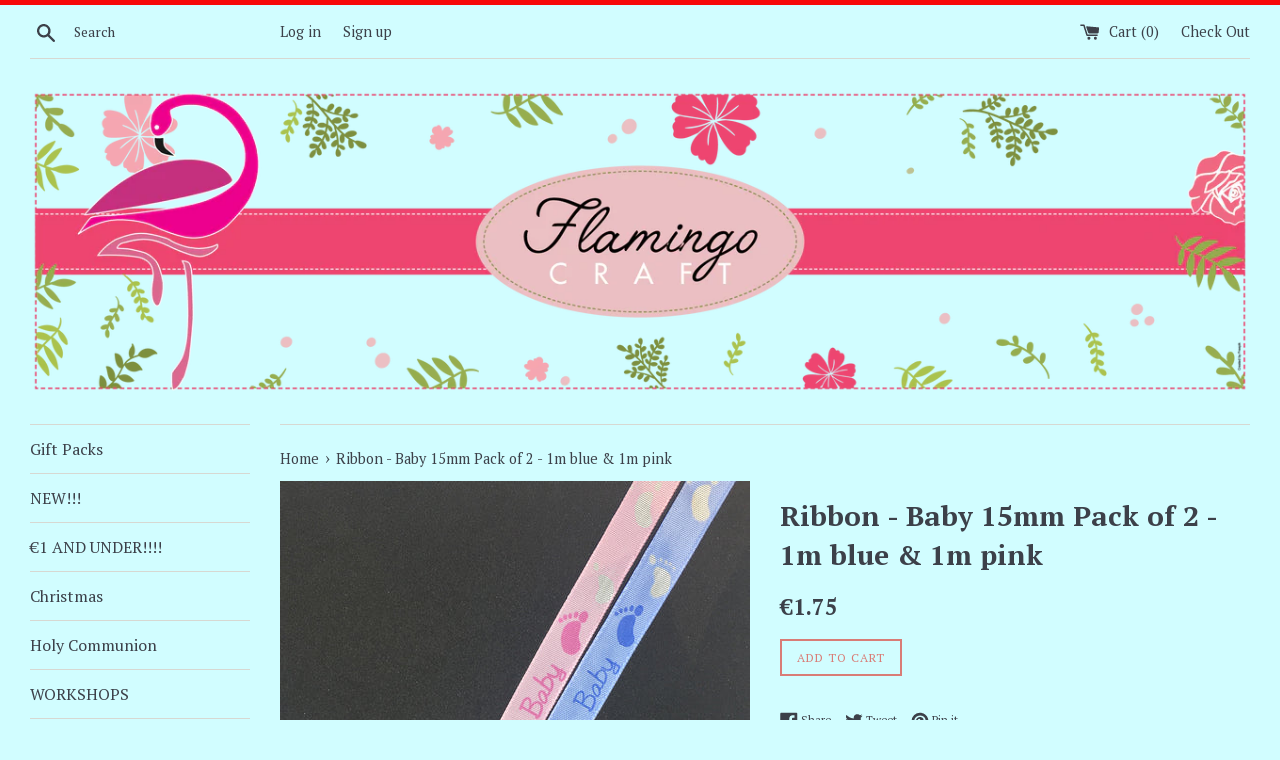

--- FILE ---
content_type: text/html; charset=utf-8
request_url: https://flamingocraft.com/products/ribbon-baby-15mm-pack-of-2-1m-blue-1m-pink
body_size: 17358
content:
<!doctype html>
<!--[if IE 9]> <html class="ie9 supports-no-js" lang="en"> <![endif]-->
<!--[if (gt IE 9)|!(IE)]><!--> <html class="supports-no-js" lang="en"> <!--<![endif]-->
<head>
  <meta charset="utf-8">
  <meta http-equiv="X-UA-Compatible" content="IE=edge,chrome=1">
  <meta name="viewport" content="width=device-width,initial-scale=1">
  <meta name="theme-color" content="">
  <link rel="canonical" href="https://flamingocraft.com/products/ribbon-baby-15mm-pack-of-2-1m-blue-1m-pink">

  
    <link rel="shortcut icon" href="//flamingocraft.com/cdn/shop/files/Flamingo_32x32.png?v=1613726164" type="image/png" />
  

  <title>
  Ribbon - Baby 15mm Pack of 2 - 1m blue &amp; 1m pink &ndash; Flamingo Craft
  </title>

  
    <meta name="description" content="Ribbon - Baby 15mm Pack of 2 - 1m blue &amp;amp; 1m pink">
  

  <!-- /snippets/social-meta-tags.liquid -->


  <meta property="og:type" content="product">
  <meta property="og:title" content="Ribbon - Baby 15mm Pack of 2 - 1m blue &amp; 1m pink">
  
    <meta property="og:image" content="http://flamingocraft.com/cdn/shop/products/4a84d2d83e6c000d8bfb0c077e6530ac_grande.jpg?v=1525809094">
    <meta property="og:image:secure_url" content="https://flamingocraft.com/cdn/shop/products/4a84d2d83e6c000d8bfb0c077e6530ac_grande.jpg?v=1525809094">
  
  <meta property="og:description" content="Ribbon - Baby 15mm Pack of 2 - 1m blue &amp;amp; 1m pink">
  <meta property="og:price:amount" content="1.75">
  <meta property="og:price:currency" content="EUR">


  <meta property="og:url" content="https://flamingocraft.com/products/ribbon-baby-15mm-pack-of-2-1m-blue-1m-pink">

<meta property="og:site_name" content="Flamingo Craft">




  <meta name="twitter:card" content="summary">


  <meta name="twitter:title" content="Ribbon - Baby 15mm Pack of 2 - 1m blue &amp; 1m pink">
  <meta name="twitter:description" content="Ribbon - Baby 15mm Pack of 2 - 1m blue &amp;amp; 1m pink">



  <script>
    document.documentElement.className = document.documentElement.className.replace('supports-no-js', 'supports-js');

    var theme = {
      mapStrings: {
        addressError: "Error looking up that address",
        addressNoResults: "No results for that address",
        addressQueryLimit: "You have exceeded the Google API usage limit. Consider upgrading to a \u003ca href=\"https:\/\/developers.google.com\/maps\/premium\/usage-limits\"\u003ePremium Plan\u003c\/a\u003e.",
        authError: "There was a problem authenticating your Google Maps account."
      }
    }
  </script>

  <link href="//flamingocraft.com/cdn/shop/t/1/assets/theme.scss.css?v=149879968630687131571706886455" rel="stylesheet" type="text/css" media="all" />

  <!-- Google Fonts -->
  
    
    
    <link href="//fonts.googleapis.com/css?family=PT+Serif:400,700" rel="stylesheet" type="text/css" media="all" />
  
  
    
  

  <script>window.performance && window.performance.mark && window.performance.mark('shopify.content_for_header.start');</script><meta name="facebook-domain-verification" content="brvamvswprnuynza0evy7o4byo5dx2">
<meta name="facebook-domain-verification" content="jodcxg5eilpckjjj9mn0r3syw4ygsm">
<meta id="shopify-digital-wallet" name="shopify-digital-wallet" content="/24603233/digital_wallets/dialog">
<meta name="shopify-checkout-api-token" content="4f0506fb18040fe306e9577ca713a223">
<meta id="in-context-paypal-metadata" data-shop-id="24603233" data-venmo-supported="false" data-environment="production" data-locale="en_US" data-paypal-v4="true" data-currency="EUR">
<link rel="alternate" type="application/json+oembed" href="https://flamingocraft.com/products/ribbon-baby-15mm-pack-of-2-1m-blue-1m-pink.oembed">
<script async="async" src="/checkouts/internal/preloads.js?locale=en-MT"></script>
<script id="shopify-features" type="application/json">{"accessToken":"4f0506fb18040fe306e9577ca713a223","betas":["rich-media-storefront-analytics"],"domain":"flamingocraft.com","predictiveSearch":true,"shopId":24603233,"locale":"en"}</script>
<script>var Shopify = Shopify || {};
Shopify.shop = "flamingo-craft.myshopify.com";
Shopify.locale = "en";
Shopify.currency = {"active":"EUR","rate":"1.0"};
Shopify.country = "MT";
Shopify.theme = {"name":"Simple","id":5523734555,"schema_name":"Simple","schema_version":"3.6.0","theme_store_id":578,"role":"main"};
Shopify.theme.handle = "null";
Shopify.theme.style = {"id":null,"handle":null};
Shopify.cdnHost = "flamingocraft.com/cdn";
Shopify.routes = Shopify.routes || {};
Shopify.routes.root = "/";</script>
<script type="module">!function(o){(o.Shopify=o.Shopify||{}).modules=!0}(window);</script>
<script>!function(o){function n(){var o=[];function n(){o.push(Array.prototype.slice.apply(arguments))}return n.q=o,n}var t=o.Shopify=o.Shopify||{};t.loadFeatures=n(),t.autoloadFeatures=n()}(window);</script>
<script id="shop-js-analytics" type="application/json">{"pageType":"product"}</script>
<script defer="defer" async type="module" src="//flamingocraft.com/cdn/shopifycloud/shop-js/modules/v2/client.init-shop-cart-sync_BN7fPSNr.en.esm.js"></script>
<script defer="defer" async type="module" src="//flamingocraft.com/cdn/shopifycloud/shop-js/modules/v2/chunk.common_Cbph3Kss.esm.js"></script>
<script defer="defer" async type="module" src="//flamingocraft.com/cdn/shopifycloud/shop-js/modules/v2/chunk.modal_DKumMAJ1.esm.js"></script>
<script type="module">
  await import("//flamingocraft.com/cdn/shopifycloud/shop-js/modules/v2/client.init-shop-cart-sync_BN7fPSNr.en.esm.js");
await import("//flamingocraft.com/cdn/shopifycloud/shop-js/modules/v2/chunk.common_Cbph3Kss.esm.js");
await import("//flamingocraft.com/cdn/shopifycloud/shop-js/modules/v2/chunk.modal_DKumMAJ1.esm.js");

  window.Shopify.SignInWithShop?.initShopCartSync?.({"fedCMEnabled":true,"windoidEnabled":true});

</script>
<script id="__st">var __st={"a":24603233,"offset":3600,"reqid":"6990a4e8-e9f0-4663-91a4-197109ea6d75-1769878634","pageurl":"flamingocraft.com\/products\/ribbon-baby-15mm-pack-of-2-1m-blue-1m-pink","u":"840df63e83f2","p":"product","rtyp":"product","rid":774162022513};</script>
<script>window.ShopifyPaypalV4VisibilityTracking = true;</script>
<script id="captcha-bootstrap">!function(){'use strict';const t='contact',e='account',n='new_comment',o=[[t,t],['blogs',n],['comments',n],[t,'customer']],c=[[e,'customer_login'],[e,'guest_login'],[e,'recover_customer_password'],[e,'create_customer']],r=t=>t.map((([t,e])=>`form[action*='/${t}']:not([data-nocaptcha='true']) input[name='form_type'][value='${e}']`)).join(','),a=t=>()=>t?[...document.querySelectorAll(t)].map((t=>t.form)):[];function s(){const t=[...o],e=r(t);return a(e)}const i='password',u='form_key',d=['recaptcha-v3-token','g-recaptcha-response','h-captcha-response',i],f=()=>{try{return window.sessionStorage}catch{return}},m='__shopify_v',_=t=>t.elements[u];function p(t,e,n=!1){try{const o=window.sessionStorage,c=JSON.parse(o.getItem(e)),{data:r}=function(t){const{data:e,action:n}=t;return t[m]||n?{data:e,action:n}:{data:t,action:n}}(c);for(const[e,n]of Object.entries(r))t.elements[e]&&(t.elements[e].value=n);n&&o.removeItem(e)}catch(o){console.error('form repopulation failed',{error:o})}}const l='form_type',E='cptcha';function T(t){t.dataset[E]=!0}const w=window,h=w.document,L='Shopify',v='ce_forms',y='captcha';let A=!1;((t,e)=>{const n=(g='f06e6c50-85a8-45c8-87d0-21a2b65856fe',I='https://cdn.shopify.com/shopifycloud/storefront-forms-hcaptcha/ce_storefront_forms_captcha_hcaptcha.v1.5.2.iife.js',D={infoText:'Protected by hCaptcha',privacyText:'Privacy',termsText:'Terms'},(t,e,n)=>{const o=w[L][v],c=o.bindForm;if(c)return c(t,g,e,D).then(n);var r;o.q.push([[t,g,e,D],n]),r=I,A||(h.body.append(Object.assign(h.createElement('script'),{id:'captcha-provider',async:!0,src:r})),A=!0)});var g,I,D;w[L]=w[L]||{},w[L][v]=w[L][v]||{},w[L][v].q=[],w[L][y]=w[L][y]||{},w[L][y].protect=function(t,e){n(t,void 0,e),T(t)},Object.freeze(w[L][y]),function(t,e,n,w,h,L){const[v,y,A,g]=function(t,e,n){const i=e?o:[],u=t?c:[],d=[...i,...u],f=r(d),m=r(i),_=r(d.filter((([t,e])=>n.includes(e))));return[a(f),a(m),a(_),s()]}(w,h,L),I=t=>{const e=t.target;return e instanceof HTMLFormElement?e:e&&e.form},D=t=>v().includes(t);t.addEventListener('submit',(t=>{const e=I(t);if(!e)return;const n=D(e)&&!e.dataset.hcaptchaBound&&!e.dataset.recaptchaBound,o=_(e),c=g().includes(e)&&(!o||!o.value);(n||c)&&t.preventDefault(),c&&!n&&(function(t){try{if(!f())return;!function(t){const e=f();if(!e)return;const n=_(t);if(!n)return;const o=n.value;o&&e.removeItem(o)}(t);const e=Array.from(Array(32),(()=>Math.random().toString(36)[2])).join('');!function(t,e){_(t)||t.append(Object.assign(document.createElement('input'),{type:'hidden',name:u})),t.elements[u].value=e}(t,e),function(t,e){const n=f();if(!n)return;const o=[...t.querySelectorAll(`input[type='${i}']`)].map((({name:t})=>t)),c=[...d,...o],r={};for(const[a,s]of new FormData(t).entries())c.includes(a)||(r[a]=s);n.setItem(e,JSON.stringify({[m]:1,action:t.action,data:r}))}(t,e)}catch(e){console.error('failed to persist form',e)}}(e),e.submit())}));const S=(t,e)=>{t&&!t.dataset[E]&&(n(t,e.some((e=>e===t))),T(t))};for(const o of['focusin','change'])t.addEventListener(o,(t=>{const e=I(t);D(e)&&S(e,y())}));const B=e.get('form_key'),M=e.get(l),P=B&&M;t.addEventListener('DOMContentLoaded',(()=>{const t=y();if(P)for(const e of t)e.elements[l].value===M&&p(e,B);[...new Set([...A(),...v().filter((t=>'true'===t.dataset.shopifyCaptcha))])].forEach((e=>S(e,t)))}))}(h,new URLSearchParams(w.location.search),n,t,e,['guest_login'])})(!0,!0)}();</script>
<script integrity="sha256-4kQ18oKyAcykRKYeNunJcIwy7WH5gtpwJnB7kiuLZ1E=" data-source-attribution="shopify.loadfeatures" defer="defer" src="//flamingocraft.com/cdn/shopifycloud/storefront/assets/storefront/load_feature-a0a9edcb.js" crossorigin="anonymous"></script>
<script data-source-attribution="shopify.dynamic_checkout.dynamic.init">var Shopify=Shopify||{};Shopify.PaymentButton=Shopify.PaymentButton||{isStorefrontPortableWallets:!0,init:function(){window.Shopify.PaymentButton.init=function(){};var t=document.createElement("script");t.src="https://flamingocraft.com/cdn/shopifycloud/portable-wallets/latest/portable-wallets.en.js",t.type="module",document.head.appendChild(t)}};
</script>
<script data-source-attribution="shopify.dynamic_checkout.buyer_consent">
  function portableWalletsHideBuyerConsent(e){var t=document.getElementById("shopify-buyer-consent"),n=document.getElementById("shopify-subscription-policy-button");t&&n&&(t.classList.add("hidden"),t.setAttribute("aria-hidden","true"),n.removeEventListener("click",e))}function portableWalletsShowBuyerConsent(e){var t=document.getElementById("shopify-buyer-consent"),n=document.getElementById("shopify-subscription-policy-button");t&&n&&(t.classList.remove("hidden"),t.removeAttribute("aria-hidden"),n.addEventListener("click",e))}window.Shopify?.PaymentButton&&(window.Shopify.PaymentButton.hideBuyerConsent=portableWalletsHideBuyerConsent,window.Shopify.PaymentButton.showBuyerConsent=portableWalletsShowBuyerConsent);
</script>
<script data-source-attribution="shopify.dynamic_checkout.cart.bootstrap">document.addEventListener("DOMContentLoaded",(function(){function t(){return document.querySelector("shopify-accelerated-checkout-cart, shopify-accelerated-checkout")}if(t())Shopify.PaymentButton.init();else{new MutationObserver((function(e,n){t()&&(Shopify.PaymentButton.init(),n.disconnect())})).observe(document.body,{childList:!0,subtree:!0})}}));
</script>
<link id="shopify-accelerated-checkout-styles" rel="stylesheet" media="screen" href="https://flamingocraft.com/cdn/shopifycloud/portable-wallets/latest/accelerated-checkout-backwards-compat.css" crossorigin="anonymous">
<style id="shopify-accelerated-checkout-cart">
        #shopify-buyer-consent {
  margin-top: 1em;
  display: inline-block;
  width: 100%;
}

#shopify-buyer-consent.hidden {
  display: none;
}

#shopify-subscription-policy-button {
  background: none;
  border: none;
  padding: 0;
  text-decoration: underline;
  font-size: inherit;
  cursor: pointer;
}

#shopify-subscription-policy-button::before {
  box-shadow: none;
}

      </style>

<script>window.performance && window.performance.mark && window.performance.mark('shopify.content_for_header.end');</script>

  <script src="//ajax.googleapis.com/ajax/libs/jquery/1.11.0/jquery.min.js" type="text/javascript"></script>
  <script src="//flamingocraft.com/cdn/shop/t/1/assets/modernizr.min.js?v=44044439420609591321508174131" type="text/javascript"></script>

  <!--[if (gt IE 9)|!(IE)]><!--><script src="//flamingocraft.com/cdn/shop/t/1/assets/lazysizes.min.js?v=71745035489482760341508174131" async="async"></script><!--<![endif]-->
  <!--[if lte IE 9]><script src="//flamingocraft.com/cdn/shop/t/1/assets/lazysizes.min.js?v=71745035489482760341508174131"></script><![endif]-->

  
<link href="https://monorail-edge.shopifysvc.com" rel="dns-prefetch">
<script>(function(){if ("sendBeacon" in navigator && "performance" in window) {try {var session_token_from_headers = performance.getEntriesByType('navigation')[0].serverTiming.find(x => x.name == '_s').description;} catch {var session_token_from_headers = undefined;}var session_cookie_matches = document.cookie.match(/_shopify_s=([^;]*)/);var session_token_from_cookie = session_cookie_matches && session_cookie_matches.length === 2 ? session_cookie_matches[1] : "";var session_token = session_token_from_headers || session_token_from_cookie || "";function handle_abandonment_event(e) {var entries = performance.getEntries().filter(function(entry) {return /monorail-edge.shopifysvc.com/.test(entry.name);});if (!window.abandonment_tracked && entries.length === 0) {window.abandonment_tracked = true;var currentMs = Date.now();var navigation_start = performance.timing.navigationStart;var payload = {shop_id: 24603233,url: window.location.href,navigation_start,duration: currentMs - navigation_start,session_token,page_type: "product"};window.navigator.sendBeacon("https://monorail-edge.shopifysvc.com/v1/produce", JSON.stringify({schema_id: "online_store_buyer_site_abandonment/1.1",payload: payload,metadata: {event_created_at_ms: currentMs,event_sent_at_ms: currentMs}}));}}window.addEventListener('pagehide', handle_abandonment_event);}}());</script>
<script id="web-pixels-manager-setup">(function e(e,d,r,n,o){if(void 0===o&&(o={}),!Boolean(null===(a=null===(i=window.Shopify)||void 0===i?void 0:i.analytics)||void 0===a?void 0:a.replayQueue)){var i,a;window.Shopify=window.Shopify||{};var t=window.Shopify;t.analytics=t.analytics||{};var s=t.analytics;s.replayQueue=[],s.publish=function(e,d,r){return s.replayQueue.push([e,d,r]),!0};try{self.performance.mark("wpm:start")}catch(e){}var l=function(){var e={modern:/Edge?\/(1{2}[4-9]|1[2-9]\d|[2-9]\d{2}|\d{4,})\.\d+(\.\d+|)|Firefox\/(1{2}[4-9]|1[2-9]\d|[2-9]\d{2}|\d{4,})\.\d+(\.\d+|)|Chrom(ium|e)\/(9{2}|\d{3,})\.\d+(\.\d+|)|(Maci|X1{2}).+ Version\/(15\.\d+|(1[6-9]|[2-9]\d|\d{3,})\.\d+)([,.]\d+|)( \(\w+\)|)( Mobile\/\w+|) Safari\/|Chrome.+OPR\/(9{2}|\d{3,})\.\d+\.\d+|(CPU[ +]OS|iPhone[ +]OS|CPU[ +]iPhone|CPU IPhone OS|CPU iPad OS)[ +]+(15[._]\d+|(1[6-9]|[2-9]\d|\d{3,})[._]\d+)([._]\d+|)|Android:?[ /-](13[3-9]|1[4-9]\d|[2-9]\d{2}|\d{4,})(\.\d+|)(\.\d+|)|Android.+Firefox\/(13[5-9]|1[4-9]\d|[2-9]\d{2}|\d{4,})\.\d+(\.\d+|)|Android.+Chrom(ium|e)\/(13[3-9]|1[4-9]\d|[2-9]\d{2}|\d{4,})\.\d+(\.\d+|)|SamsungBrowser\/([2-9]\d|\d{3,})\.\d+/,legacy:/Edge?\/(1[6-9]|[2-9]\d|\d{3,})\.\d+(\.\d+|)|Firefox\/(5[4-9]|[6-9]\d|\d{3,})\.\d+(\.\d+|)|Chrom(ium|e)\/(5[1-9]|[6-9]\d|\d{3,})\.\d+(\.\d+|)([\d.]+$|.*Safari\/(?![\d.]+ Edge\/[\d.]+$))|(Maci|X1{2}).+ Version\/(10\.\d+|(1[1-9]|[2-9]\d|\d{3,})\.\d+)([,.]\d+|)( \(\w+\)|)( Mobile\/\w+|) Safari\/|Chrome.+OPR\/(3[89]|[4-9]\d|\d{3,})\.\d+\.\d+|(CPU[ +]OS|iPhone[ +]OS|CPU[ +]iPhone|CPU IPhone OS|CPU iPad OS)[ +]+(10[._]\d+|(1[1-9]|[2-9]\d|\d{3,})[._]\d+)([._]\d+|)|Android:?[ /-](13[3-9]|1[4-9]\d|[2-9]\d{2}|\d{4,})(\.\d+|)(\.\d+|)|Mobile Safari.+OPR\/([89]\d|\d{3,})\.\d+\.\d+|Android.+Firefox\/(13[5-9]|1[4-9]\d|[2-9]\d{2}|\d{4,})\.\d+(\.\d+|)|Android.+Chrom(ium|e)\/(13[3-9]|1[4-9]\d|[2-9]\d{2}|\d{4,})\.\d+(\.\d+|)|Android.+(UC? ?Browser|UCWEB|U3)[ /]?(15\.([5-9]|\d{2,})|(1[6-9]|[2-9]\d|\d{3,})\.\d+)\.\d+|SamsungBrowser\/(5\.\d+|([6-9]|\d{2,})\.\d+)|Android.+MQ{2}Browser\/(14(\.(9|\d{2,})|)|(1[5-9]|[2-9]\d|\d{3,})(\.\d+|))(\.\d+|)|K[Aa][Ii]OS\/(3\.\d+|([4-9]|\d{2,})\.\d+)(\.\d+|)/},d=e.modern,r=e.legacy,n=navigator.userAgent;return n.match(d)?"modern":n.match(r)?"legacy":"unknown"}(),u="modern"===l?"modern":"legacy",c=(null!=n?n:{modern:"",legacy:""})[u],f=function(e){return[e.baseUrl,"/wpm","/b",e.hashVersion,"modern"===e.buildTarget?"m":"l",".js"].join("")}({baseUrl:d,hashVersion:r,buildTarget:u}),m=function(e){var d=e.version,r=e.bundleTarget,n=e.surface,o=e.pageUrl,i=e.monorailEndpoint;return{emit:function(e){var a=e.status,t=e.errorMsg,s=(new Date).getTime(),l=JSON.stringify({metadata:{event_sent_at_ms:s},events:[{schema_id:"web_pixels_manager_load/3.1",payload:{version:d,bundle_target:r,page_url:o,status:a,surface:n,error_msg:t},metadata:{event_created_at_ms:s}}]});if(!i)return console&&console.warn&&console.warn("[Web Pixels Manager] No Monorail endpoint provided, skipping logging."),!1;try{return self.navigator.sendBeacon.bind(self.navigator)(i,l)}catch(e){}var u=new XMLHttpRequest;try{return u.open("POST",i,!0),u.setRequestHeader("Content-Type","text/plain"),u.send(l),!0}catch(e){return console&&console.warn&&console.warn("[Web Pixels Manager] Got an unhandled error while logging to Monorail."),!1}}}}({version:r,bundleTarget:l,surface:e.surface,pageUrl:self.location.href,monorailEndpoint:e.monorailEndpoint});try{o.browserTarget=l,function(e){var d=e.src,r=e.async,n=void 0===r||r,o=e.onload,i=e.onerror,a=e.sri,t=e.scriptDataAttributes,s=void 0===t?{}:t,l=document.createElement("script"),u=document.querySelector("head"),c=document.querySelector("body");if(l.async=n,l.src=d,a&&(l.integrity=a,l.crossOrigin="anonymous"),s)for(var f in s)if(Object.prototype.hasOwnProperty.call(s,f))try{l.dataset[f]=s[f]}catch(e){}if(o&&l.addEventListener("load",o),i&&l.addEventListener("error",i),u)u.appendChild(l);else{if(!c)throw new Error("Did not find a head or body element to append the script");c.appendChild(l)}}({src:f,async:!0,onload:function(){if(!function(){var e,d;return Boolean(null===(d=null===(e=window.Shopify)||void 0===e?void 0:e.analytics)||void 0===d?void 0:d.initialized)}()){var d=window.webPixelsManager.init(e)||void 0;if(d){var r=window.Shopify.analytics;r.replayQueue.forEach((function(e){var r=e[0],n=e[1],o=e[2];d.publishCustomEvent(r,n,o)})),r.replayQueue=[],r.publish=d.publishCustomEvent,r.visitor=d.visitor,r.initialized=!0}}},onerror:function(){return m.emit({status:"failed",errorMsg:"".concat(f," has failed to load")})},sri:function(e){var d=/^sha384-[A-Za-z0-9+/=]+$/;return"string"==typeof e&&d.test(e)}(c)?c:"",scriptDataAttributes:o}),m.emit({status:"loading"})}catch(e){m.emit({status:"failed",errorMsg:(null==e?void 0:e.message)||"Unknown error"})}}})({shopId: 24603233,storefrontBaseUrl: "https://flamingocraft.com",extensionsBaseUrl: "https://extensions.shopifycdn.com/cdn/shopifycloud/web-pixels-manager",monorailEndpoint: "https://monorail-edge.shopifysvc.com/unstable/produce_batch",surface: "storefront-renderer",enabledBetaFlags: ["2dca8a86"],webPixelsConfigList: [{"id":"272269658","configuration":"{\"pixel_id\":\"580049483227179\",\"pixel_type\":\"facebook_pixel\",\"metaapp_system_user_token\":\"-\"}","eventPayloadVersion":"v1","runtimeContext":"OPEN","scriptVersion":"ca16bc87fe92b6042fbaa3acc2fbdaa6","type":"APP","apiClientId":2329312,"privacyPurposes":["ANALYTICS","MARKETING","SALE_OF_DATA"],"dataSharingAdjustments":{"protectedCustomerApprovalScopes":["read_customer_address","read_customer_email","read_customer_name","read_customer_personal_data","read_customer_phone"]}},{"id":"196804954","eventPayloadVersion":"v1","runtimeContext":"LAX","scriptVersion":"1","type":"CUSTOM","privacyPurposes":["ANALYTICS"],"name":"Google Analytics tag (migrated)"},{"id":"shopify-app-pixel","configuration":"{}","eventPayloadVersion":"v1","runtimeContext":"STRICT","scriptVersion":"0450","apiClientId":"shopify-pixel","type":"APP","privacyPurposes":["ANALYTICS","MARKETING"]},{"id":"shopify-custom-pixel","eventPayloadVersion":"v1","runtimeContext":"LAX","scriptVersion":"0450","apiClientId":"shopify-pixel","type":"CUSTOM","privacyPurposes":["ANALYTICS","MARKETING"]}],isMerchantRequest: false,initData: {"shop":{"name":"Flamingo Craft","paymentSettings":{"currencyCode":"EUR"},"myshopifyDomain":"flamingo-craft.myshopify.com","countryCode":"MT","storefrontUrl":"https:\/\/flamingocraft.com"},"customer":null,"cart":null,"checkout":null,"productVariants":[{"price":{"amount":1.75,"currencyCode":"EUR"},"product":{"title":"Ribbon - Baby 15mm Pack of 2 - 1m blue \u0026 1m pink","vendor":"Flamingo Craft","id":"774162022513","untranslatedTitle":"Ribbon - Baby 15mm Pack of 2 - 1m blue \u0026 1m pink","url":"\/products\/ribbon-baby-15mm-pack-of-2-1m-blue-1m-pink","type":"none"},"id":"8649953706097","image":{"src":"\/\/flamingocraft.com\/cdn\/shop\/products\/4a84d2d83e6c000d8bfb0c077e6530ac.jpg?v=1525809094"},"sku":"RB09","title":"Default","untranslatedTitle":"Default"}],"purchasingCompany":null},},"https://flamingocraft.com/cdn","1d2a099fw23dfb22ep557258f5m7a2edbae",{"modern":"","legacy":""},{"shopId":"24603233","storefrontBaseUrl":"https:\/\/flamingocraft.com","extensionBaseUrl":"https:\/\/extensions.shopifycdn.com\/cdn\/shopifycloud\/web-pixels-manager","surface":"storefront-renderer","enabledBetaFlags":"[\"2dca8a86\"]","isMerchantRequest":"false","hashVersion":"1d2a099fw23dfb22ep557258f5m7a2edbae","publish":"custom","events":"[[\"page_viewed\",{}],[\"product_viewed\",{\"productVariant\":{\"price\":{\"amount\":1.75,\"currencyCode\":\"EUR\"},\"product\":{\"title\":\"Ribbon - Baby 15mm Pack of 2 - 1m blue \u0026 1m pink\",\"vendor\":\"Flamingo Craft\",\"id\":\"774162022513\",\"untranslatedTitle\":\"Ribbon - Baby 15mm Pack of 2 - 1m blue \u0026 1m pink\",\"url\":\"\/products\/ribbon-baby-15mm-pack-of-2-1m-blue-1m-pink\",\"type\":\"none\"},\"id\":\"8649953706097\",\"image\":{\"src\":\"\/\/flamingocraft.com\/cdn\/shop\/products\/4a84d2d83e6c000d8bfb0c077e6530ac.jpg?v=1525809094\"},\"sku\":\"RB09\",\"title\":\"Default\",\"untranslatedTitle\":\"Default\"}}]]"});</script><script>
  window.ShopifyAnalytics = window.ShopifyAnalytics || {};
  window.ShopifyAnalytics.meta = window.ShopifyAnalytics.meta || {};
  window.ShopifyAnalytics.meta.currency = 'EUR';
  var meta = {"product":{"id":774162022513,"gid":"gid:\/\/shopify\/Product\/774162022513","vendor":"Flamingo Craft","type":"none","handle":"ribbon-baby-15mm-pack-of-2-1m-blue-1m-pink","variants":[{"id":8649953706097,"price":175,"name":"Ribbon - Baby 15mm Pack of 2 - 1m blue \u0026 1m pink","public_title":null,"sku":"RB09"}],"remote":false},"page":{"pageType":"product","resourceType":"product","resourceId":774162022513,"requestId":"6990a4e8-e9f0-4663-91a4-197109ea6d75-1769878634"}};
  for (var attr in meta) {
    window.ShopifyAnalytics.meta[attr] = meta[attr];
  }
</script>
<script class="analytics">
  (function () {
    var customDocumentWrite = function(content) {
      var jquery = null;

      if (window.jQuery) {
        jquery = window.jQuery;
      } else if (window.Checkout && window.Checkout.$) {
        jquery = window.Checkout.$;
      }

      if (jquery) {
        jquery('body').append(content);
      }
    };

    var hasLoggedConversion = function(token) {
      if (token) {
        return document.cookie.indexOf('loggedConversion=' + token) !== -1;
      }
      return false;
    }

    var setCookieIfConversion = function(token) {
      if (token) {
        var twoMonthsFromNow = new Date(Date.now());
        twoMonthsFromNow.setMonth(twoMonthsFromNow.getMonth() + 2);

        document.cookie = 'loggedConversion=' + token + '; expires=' + twoMonthsFromNow;
      }
    }

    var trekkie = window.ShopifyAnalytics.lib = window.trekkie = window.trekkie || [];
    if (trekkie.integrations) {
      return;
    }
    trekkie.methods = [
      'identify',
      'page',
      'ready',
      'track',
      'trackForm',
      'trackLink'
    ];
    trekkie.factory = function(method) {
      return function() {
        var args = Array.prototype.slice.call(arguments);
        args.unshift(method);
        trekkie.push(args);
        return trekkie;
      };
    };
    for (var i = 0; i < trekkie.methods.length; i++) {
      var key = trekkie.methods[i];
      trekkie[key] = trekkie.factory(key);
    }
    trekkie.load = function(config) {
      trekkie.config = config || {};
      trekkie.config.initialDocumentCookie = document.cookie;
      var first = document.getElementsByTagName('script')[0];
      var script = document.createElement('script');
      script.type = 'text/javascript';
      script.onerror = function(e) {
        var scriptFallback = document.createElement('script');
        scriptFallback.type = 'text/javascript';
        scriptFallback.onerror = function(error) {
                var Monorail = {
      produce: function produce(monorailDomain, schemaId, payload) {
        var currentMs = new Date().getTime();
        var event = {
          schema_id: schemaId,
          payload: payload,
          metadata: {
            event_created_at_ms: currentMs,
            event_sent_at_ms: currentMs
          }
        };
        return Monorail.sendRequest("https://" + monorailDomain + "/v1/produce", JSON.stringify(event));
      },
      sendRequest: function sendRequest(endpointUrl, payload) {
        // Try the sendBeacon API
        if (window && window.navigator && typeof window.navigator.sendBeacon === 'function' && typeof window.Blob === 'function' && !Monorail.isIos12()) {
          var blobData = new window.Blob([payload], {
            type: 'text/plain'
          });

          if (window.navigator.sendBeacon(endpointUrl, blobData)) {
            return true;
          } // sendBeacon was not successful

        } // XHR beacon

        var xhr = new XMLHttpRequest();

        try {
          xhr.open('POST', endpointUrl);
          xhr.setRequestHeader('Content-Type', 'text/plain');
          xhr.send(payload);
        } catch (e) {
          console.log(e);
        }

        return false;
      },
      isIos12: function isIos12() {
        return window.navigator.userAgent.lastIndexOf('iPhone; CPU iPhone OS 12_') !== -1 || window.navigator.userAgent.lastIndexOf('iPad; CPU OS 12_') !== -1;
      }
    };
    Monorail.produce('monorail-edge.shopifysvc.com',
      'trekkie_storefront_load_errors/1.1',
      {shop_id: 24603233,
      theme_id: 5523734555,
      app_name: "storefront",
      context_url: window.location.href,
      source_url: "//flamingocraft.com/cdn/s/trekkie.storefront.c59ea00e0474b293ae6629561379568a2d7c4bba.min.js"});

        };
        scriptFallback.async = true;
        scriptFallback.src = '//flamingocraft.com/cdn/s/trekkie.storefront.c59ea00e0474b293ae6629561379568a2d7c4bba.min.js';
        first.parentNode.insertBefore(scriptFallback, first);
      };
      script.async = true;
      script.src = '//flamingocraft.com/cdn/s/trekkie.storefront.c59ea00e0474b293ae6629561379568a2d7c4bba.min.js';
      first.parentNode.insertBefore(script, first);
    };
    trekkie.load(
      {"Trekkie":{"appName":"storefront","development":false,"defaultAttributes":{"shopId":24603233,"isMerchantRequest":null,"themeId":5523734555,"themeCityHash":"5538826732842041285","contentLanguage":"en","currency":"EUR","eventMetadataId":"501c5072-7d1c-452f-aba5-4052df4e5156"},"isServerSideCookieWritingEnabled":true,"monorailRegion":"shop_domain","enabledBetaFlags":["65f19447","b5387b81"]},"Session Attribution":{},"S2S":{"facebookCapiEnabled":true,"source":"trekkie-storefront-renderer","apiClientId":580111}}
    );

    var loaded = false;
    trekkie.ready(function() {
      if (loaded) return;
      loaded = true;

      window.ShopifyAnalytics.lib = window.trekkie;

      var originalDocumentWrite = document.write;
      document.write = customDocumentWrite;
      try { window.ShopifyAnalytics.merchantGoogleAnalytics.call(this); } catch(error) {};
      document.write = originalDocumentWrite;

      window.ShopifyAnalytics.lib.page(null,{"pageType":"product","resourceType":"product","resourceId":774162022513,"requestId":"6990a4e8-e9f0-4663-91a4-197109ea6d75-1769878634","shopifyEmitted":true});

      var match = window.location.pathname.match(/checkouts\/(.+)\/(thank_you|post_purchase)/)
      var token = match? match[1]: undefined;
      if (!hasLoggedConversion(token)) {
        setCookieIfConversion(token);
        window.ShopifyAnalytics.lib.track("Viewed Product",{"currency":"EUR","variantId":8649953706097,"productId":774162022513,"productGid":"gid:\/\/shopify\/Product\/774162022513","name":"Ribbon - Baby 15mm Pack of 2 - 1m blue \u0026 1m pink","price":"1.75","sku":"RB09","brand":"Flamingo Craft","variant":null,"category":"none","nonInteraction":true,"remote":false},undefined,undefined,{"shopifyEmitted":true});
      window.ShopifyAnalytics.lib.track("monorail:\/\/trekkie_storefront_viewed_product\/1.1",{"currency":"EUR","variantId":8649953706097,"productId":774162022513,"productGid":"gid:\/\/shopify\/Product\/774162022513","name":"Ribbon - Baby 15mm Pack of 2 - 1m blue \u0026 1m pink","price":"1.75","sku":"RB09","brand":"Flamingo Craft","variant":null,"category":"none","nonInteraction":true,"remote":false,"referer":"https:\/\/flamingocraft.com\/products\/ribbon-baby-15mm-pack-of-2-1m-blue-1m-pink"});
      }
    });


        var eventsListenerScript = document.createElement('script');
        eventsListenerScript.async = true;
        eventsListenerScript.src = "//flamingocraft.com/cdn/shopifycloud/storefront/assets/shop_events_listener-3da45d37.js";
        document.getElementsByTagName('head')[0].appendChild(eventsListenerScript);

})();</script>
  <script>
  if (!window.ga || (window.ga && typeof window.ga !== 'function')) {
    window.ga = function ga() {
      (window.ga.q = window.ga.q || []).push(arguments);
      if (window.Shopify && window.Shopify.analytics && typeof window.Shopify.analytics.publish === 'function') {
        window.Shopify.analytics.publish("ga_stub_called", {}, {sendTo: "google_osp_migration"});
      }
      console.error("Shopify's Google Analytics stub called with:", Array.from(arguments), "\nSee https://help.shopify.com/manual/promoting-marketing/pixels/pixel-migration#google for more information.");
    };
    if (window.Shopify && window.Shopify.analytics && typeof window.Shopify.analytics.publish === 'function') {
      window.Shopify.analytics.publish("ga_stub_initialized", {}, {sendTo: "google_osp_migration"});
    }
  }
</script>
<script
  defer
  src="https://flamingocraft.com/cdn/shopifycloud/perf-kit/shopify-perf-kit-3.1.0.min.js"
  data-application="storefront-renderer"
  data-shop-id="24603233"
  data-render-region="gcp-us-east1"
  data-page-type="product"
  data-theme-instance-id="5523734555"
  data-theme-name="Simple"
  data-theme-version="3.6.0"
  data-monorail-region="shop_domain"
  data-resource-timing-sampling-rate="10"
  data-shs="true"
  data-shs-beacon="true"
  data-shs-export-with-fetch="true"
  data-shs-logs-sample-rate="1"
  data-shs-beacon-endpoint="https://flamingocraft.com/api/collect"
></script>
</head>

<body id="ribbon-baby-15mm-pack-of-2-1m-blue-amp-1m-pink" class="template-product">

  <a class="in-page-link visually-hidden skip-link" href="#MainContent">Skip to content</a>

  <div id="shopify-section-header" class="shopify-section">
  <div class="page-border"></div>





  <style>
    .site-header__logo {
      width: 2400.720288115246px;
    }
    #HeaderLogoWrapper {
      max-width: 2400.720288115246px !important;
    }
  </style>


<div class="site-wrapper">
  <div class="top-bar grid">

    <div class="grid__item medium-up--one-fifth small--one-half">
      <div class="top-bar__search">
        <a href="/search" class="medium-up--hide">
          <svg aria-hidden="true" focusable="false" role="presentation" class="icon icon-search" viewBox="0 0 20 20"><path fill="#444" d="M18.64 17.02l-5.31-5.31c.81-1.08 1.26-2.43 1.26-3.87C14.5 4.06 11.44 1 7.75 1S1 4.06 1 7.75s3.06 6.75 6.75 6.75c1.44 0 2.79-.45 3.87-1.26l5.31 5.31c.45.45 1.26.54 1.71.09.45-.36.45-1.17 0-1.62zM3.25 7.75c0-2.52 1.98-4.5 4.5-4.5s4.5 1.98 4.5 4.5-1.98 4.5-4.5 4.5-4.5-1.98-4.5-4.5z"/></svg>
        </a>
        <form action="/search" method="get" class="search-bar small--hide" role="search">
          
          <button type="submit" class="search-bar__submit">
            <svg aria-hidden="true" focusable="false" role="presentation" class="icon icon-search" viewBox="0 0 20 20"><path fill="#444" d="M18.64 17.02l-5.31-5.31c.81-1.08 1.26-2.43 1.26-3.87C14.5 4.06 11.44 1 7.75 1S1 4.06 1 7.75s3.06 6.75 6.75 6.75c1.44 0 2.79-.45 3.87-1.26l5.31 5.31c.45.45 1.26.54 1.71.09.45-.36.45-1.17 0-1.62zM3.25 7.75c0-2.52 1.98-4.5 4.5-4.5s4.5 1.98 4.5 4.5-1.98 4.5-4.5 4.5-4.5-1.98-4.5-4.5z"/></svg>
            <span class="icon__fallback-text">Search</span>
          </button>
          <input type="search" name="q" class="search-bar__input" value="" placeholder="Search" aria-label="Search">
        </form>
      </div>
    </div>

    
      <div class="grid__item medium-up--two-fifths small--hide">
        <span class="customer-links small--hide">
          
            <a href="/account/login" id="customer_login_link">Log in</a>
            <span class="vertical-divider"></span>
            <a href="/account/register" id="customer_register_link">Sign up</a>
          
        </span>
      </div>
    

    <div class="grid__item  medium-up--two-fifths  small--one-half text-right">
      <a href="/cart" class="site-header__cart">
        <svg aria-hidden="true" focusable="false" role="presentation" class="icon icon-cart" viewBox="0 0 20 20"><path fill="#444" d="M18.936 5.564c-.144-.175-.35-.207-.55-.207h-.003L6.774 4.286c-.272 0-.417.089-.491.18-.079.096-.16.263-.094.585l2.016 5.705c.163.407.642.673 1.068.673h8.401c.433 0 .854-.285.941-.725l.484-4.571c.045-.221-.015-.388-.163-.567z"/><path fill="#444" d="M17.107 12.5H7.659L4.98 4.117l-.362-1.059c-.138-.401-.292-.559-.695-.559H.924c-.411 0-.748.303-.748.714s.337.714.748.714h2.413l3.002 9.48c.126.38.295.52.942.52h9.825c.411 0 .748-.303.748-.714s-.336-.714-.748-.714zM10.424 16.23a1.498 1.498 0 1 1-2.997 0 1.498 1.498 0 0 1 2.997 0zM16.853 16.23a1.498 1.498 0 1 1-2.997 0 1.498 1.498 0 0 1 2.997 0z"/></svg>
        <span class="small--hide">
          Cart
          (<span id="CartCount">0</span>)
        </span>
      </a>
      <span class="vertical-divider small--hide"></span>
      <a href="/cart" class="site-header__cart small--hide">
        Check Out
      </a>
    </div>
  </div>

  <hr class="small--hide hr--border">

  <header class="site-header grid medium-up--grid--table" role="banner">
    <div class="grid__item small--text-center">
      <div itemscope itemtype="http://schema.org/Organization">
        

        <style>
  
  
  
    #HeaderLogo {
      max-width: 2500px;
      max-height: 624.8124812481248px;
    }
    #HeaderLogoWrapper {
      max-width: 2500px;
    }
  

  
</style>


        
          <div id="HeaderLogoWrapper" class="supports-js">
            <a href="/" itemprop="url" style="padding-top:24.99249924992499%; display: block;">
              <img id="HeaderLogo"
                   class="lazyload"
                   src="//flamingocraft.com/cdn/shop/files/Flamingo_Craft_Etsy_Banner_958905c9-2274-4b61-8b9b-3091472b6d91_150x150.png?v=1733766292"
                   data-src="//flamingocraft.com/cdn/shop/files/Flamingo_Craft_Etsy_Banner_958905c9-2274-4b61-8b9b-3091472b6d91_{width}x.png?v=1733766292"
                   data-widths="[180, 360, 540, 720, 900, 1080, 1296, 1512, 1728, 2048]"
                   data-aspectratio="0.9931372549019608"
                   data-sizes="auto"
                   alt="Flamingo Craft"
                   itemprop="logo">
            </a>
          </div>
          <noscript>
            
            <a href="/" itemprop="url">
              <img class="site-header__logo" src="//flamingocraft.com/cdn/shop/files/Flamingo_Craft_Etsy_Banner_958905c9-2274-4b61-8b9b-3091472b6d91_2500x.png?v=1733766292"
              srcset="//flamingocraft.com/cdn/shop/files/Flamingo_Craft_Etsy_Banner_958905c9-2274-4b61-8b9b-3091472b6d91_2500x.png?v=1733766292 1x, //flamingocraft.com/cdn/shop/files/Flamingo_Craft_Etsy_Banner_958905c9-2274-4b61-8b9b-3091472b6d91_2500x@2x.png?v=1733766292 2x"
              alt="Flamingo Craft"
              itemprop="logo">
            </a>
          </noscript>
          
        
      </div>
    </div>
    
  </header>
</div>


</div>

    

  <div class="site-wrapper">

    <div class="grid">

      <div id="shopify-section-sidebar" class="shopify-section"><div data-section-id="sidebar" data-section-type="sidebar-section">
  <nav class="grid__item small--text-center medium-up--one-fifth" role="navigation">
    <hr class="hr--small medium-up--hide">
    <button id="ToggleMobileMenu" class="mobile-menu-icon medium-up--hide" aria-haspopup="true" aria-owns="SiteNav">
      <span class="line"></span>
      <span class="line"></span>
      <span class="line"></span>
      <span class="line"></span>
      <span class="icon__fallback-text">Menu</span>
    </button>
    <div id="SiteNav" class="site-nav" role="menu">
      <ul class="list--nav">
        
          
          
            <li class="site-nav__element ">
              <a href="/collections/gift-packs" class="site-nav__link">Gift Packs</a>
            </li>
          
        
          
          
            <li class="site-nav__element ">
              <a href="/collections/new" class="site-nav__link">NEW!!!</a>
            </li>
          
        
          
          
            <li class="site-nav__element ">
              <a href="/collections/1-and-under" class="site-nav__link">€1 AND UNDER!!!!</a>
            </li>
          
        
          
          
            <li class="site-nav__element ">
              <a href="/collections/christmas" class="site-nav__link">Christmas</a>
            </li>
          
        
          
          
            <li class="site-nav__element ">
              <a href="/collections/holy-communion" class="site-nav__link">Holy Communion</a>
            </li>
          
        
          
          
            <li class="site-nav__element ">
              <a href="/collections/workshops" class="site-nav__link">WORKSHOPS</a>
            </li>
          
        
          
          
            <li class="site-nav--has-submenu site-nav__element">
              <button class="site-nav__link btn--link site-nav__expand hidden" aria-expanded="false" aria-controls="Collapsible7">
                Foamiran
                <span>+</span>
              </button>
              <button class="site-nav__link btn--link site-nav__collapse" aria-expanded="true" aria-controls="Collapsible7">
                Foamiran
                <span>-</span>
              </button>
              <ul id="Collapsible7" class="site-nav__submenu site-nav__submenu--expanded" aria-hidden="false">
                
                  <li class="">
                    <a href="/collections/foamiran-a4-sheets" class="site-nav__link">Foamiran (0.6mm) Sheets A4</a>
                  </li>
                
                  <li class="">
                    <a href="/collections/foamiran-0-6mm-sheets-35-x-30cm" class="site-nav__link">Foamiran Sheets 35 x 30cm</a>
                  </li>
                
                  <li class="">
                    <a href="/collections/foamiran-silk-sheets-25-x-35cm" class="site-nav__link">Foamiran Silk Sheets 25 x 35cm</a>
                  </li>
                
                  <li class="">
                    <a href="/collections/foamiran-sheets-60-x-70cm" class="site-nav__link">Foamiran Sheets 70 x 60cm</a>
                  </li>
                
                  <li class="">
                    <a href="/collections/florists-tape-1" class="site-nav__link">Florist&#39;s Tape</a>
                  </li>
                
                  <li class="">
                    <a href="/collections/florist-wire" class="site-nav__link">Florist&#39;s Wire</a>
                  </li>
                
                  <li class="">
                    <a href="/collections/flower-buds" class="site-nav__link">Flower Buds</a>
                  </li>
                
                  <li class="">
                    <a href="/collections/molds" class="site-nav__link">Molds</a>
                  </li>
                
                  <li class="">
                    <a href="/collections/pre-cut-petals" class="site-nav__link">Pre-Cut Petals</a>
                  </li>
                
              </ul>
            </li>
          
        
          
          
            <li class="site-nav--has-submenu site-nav__element">
              <button class="site-nav__link btn--link site-nav__expand hidden" aria-expanded="false" aria-controls="Collapsible8">
                Adhesives
                <span>+</span>
              </button>
              <button class="site-nav__link btn--link site-nav__collapse" aria-expanded="true" aria-controls="Collapsible8">
                Adhesives
                <span>-</span>
              </button>
              <ul id="Collapsible8" class="site-nav__submenu site-nav__submenu--expanded" aria-hidden="false">
                
                  <li class="">
                    <a href="/collections/double-sided-foam-tape" class="site-nav__link">Double Sided Foam Tape</a>
                  </li>
                
                  <li class="">
                    <a href="/collections/double-sided-roller-adhesive-dots" class="site-nav__link">Double Sided Roller Adhesive Dots</a>
                  </li>
                
                  <li class="">
                    <a href="/collections/double-sided-tape" class="site-nav__link">Double Sided Tape</a>
                  </li>
                
                  <li class="">
                    <a href="/collections/florists-tape-1" class="site-nav__link">Florist&#39;s Tape</a>
                  </li>
                
                  <li class="">
                    <a href="/collections/glue-pens" class="site-nav__link">Glue Pens</a>
                  </li>
                
                  <li class="">
                    <a href="/collections/silicone-glue" class="site-nav__link">Silicone Glue</a>
                  </li>
                
                  <li class="">
                    <a href="/collections/stickers" class="site-nav__link">Stickers</a>
                  </li>
                
                  <li class="">
                    <a href="/collections/washi-tapes" class="site-nav__link">Washi Tapes</a>
                  </li>
                
              </ul>
            </li>
          
        
          
          
            <li class="site-nav--has-submenu site-nav__element">
              <button class="site-nav__link btn--link site-nav__expand hidden" aria-expanded="false" aria-controls="Collapsible9">
                Boxes
                <span>+</span>
              </button>
              <button class="site-nav__link btn--link site-nav__collapse" aria-expanded="true" aria-controls="Collapsible9">
                Boxes
                <span>-</span>
              </button>
              <ul id="Collapsible9" class="site-nav__submenu site-nav__submenu--expanded" aria-hidden="false">
                
                  <li class="">
                    <a href="/collections/accordion-boxes" class="site-nav__link">Accordion Boxes</a>
                  </li>
                
                  <li class="">
                    <a href="/collections/exploding-boxes" class="site-nav__link">Exploding Boxes</a>
                  </li>
                
                  <li class="">
                    <a href="/collections/packing-boxed" class="site-nav__link">Packing Boxes</a>
                  </li>
                
                  <li class="">
                    <a href="/collections/pop-up-boxes" class="site-nav__link">Pop Up Boxes</a>
                  </li>
                
              </ul>
            </li>
          
        
          
          
            <li class="site-nav--has-submenu site-nav__element">
              <button class="site-nav__link btn--link site-nav__expand hidden" aria-expanded="false" aria-controls="Collapsible10">
                Dies
                <span>+</span>
              </button>
              <button class="site-nav__link btn--link site-nav__collapse" aria-expanded="true" aria-controls="Collapsible10">
                Dies
                <span>-</span>
              </button>
              <ul id="Collapsible10" class="site-nav__submenu site-nav__submenu--expanded" aria-hidden="false">
                
                  <li class="">
                    <a href="/collections/dies/Dies" class="site-nav__link">All Dies</a>
                  </li>
                
                  <li class="">
                    <a href="/collections/basics-nests" class="site-nav__link">Basics - Nests</a>
                  </li>
                
                  <li class="">
                    <a href="/collections/flowers" class="site-nav__link">Flowers &amp; Leaves</a>
                  </li>
                
                  <li class="">
                    <a href="/collections/sentiments-letters-numbers" class="site-nav__link">Sentiments, Letters &amp; Numbers</a>
                  </li>
                
                  <li class="">
                    <a href="/collections/other-dies" class="site-nav__link">Other Dies</a>
                  </li>
                
              </ul>
            </li>
          
        
          
          
            <li class="site-nav--has-submenu site-nav__element">
              <button class="site-nav__link btn--link site-nav__expand hidden" aria-expanded="false" aria-controls="Collapsible11">
                Embellishments
                <span>+</span>
              </button>
              <button class="site-nav__link btn--link site-nav__collapse" aria-expanded="true" aria-controls="Collapsible11">
                Embellishments
                <span>-</span>
              </button>
              <ul id="Collapsible11" class="site-nav__submenu site-nav__submenu--expanded" aria-hidden="false">
                
                  <li class="">
                    <a href="/collections/3d-toppers" class="site-nav__link">3D Toppers</a>
                  </li>
                
                  <li class="">
                    <a href="/collections/acrylic-resin-embellishments" class="site-nav__link">Acrylic &amp; Resin Embellishments</a>
                  </li>
                
                  <li class="">
                    <a href="/collections/buttons" class="site-nav__link">Buttons</a>
                  </li>
                
                  <li class="">
                    <a href="/collections/cake-toppers" class="site-nav__link">Cake Toppers</a>
                  </li>
                
                  <li class="">
                    <a href="/collections/fabric-embellishments" class="site-nav__link">Fabric Embellishments</a>
                  </li>
                
                  <li class="">
                    <a href="/collections/imitation-pearls" class="site-nav__link">Imitation Pearls</a>
                  </li>
                
                  <li class="">
                    <a href="/collections/micro-beads" class="site-nav__link">Micro Beads</a>
                  </li>
                
                  <li class="">
                    <a href="/collections/ready-made-flowers" class="site-nav__link">Ready Made Flowers</a>
                  </li>
                
                  <li class="">
                    <a href="/collections/rhinestones" class="site-nav__link">Rhinestones</a>
                  </li>
                
                  <li class="">
                    <a href="/collections/ribbons-bows" class="site-nav__link">Ribbons &amp; Bows</a>
                  </li>
                
                  <li class="">
                    <a href="/collections/ribbon-sliders" class="site-nav__link">Ribbon Sliders</a>
                  </li>
                
                  <li class="">
                    <a href="/collections/other-embellishments" class="site-nav__link">Other Embellishments</a>
                  </li>
                
              </ul>
            </li>
          
        
          
          
            <li class="site-nav__element ">
              <a href="/collections/embossing-folders" class="site-nav__link">Embossing Folders</a>
            </li>
          
        
          
          
            <li class="site-nav--has-submenu site-nav__element">
              <button class="site-nav__link btn--link site-nav__expand hidden" aria-expanded="false" aria-controls="Collapsible13">
                Laser Cut Products
                <span>+</span>
              </button>
              <button class="site-nav__link btn--link site-nav__collapse" aria-expanded="true" aria-controls="Collapsible13">
                Laser Cut Products
                <span>-</span>
              </button>
              <ul id="Collapsible13" class="site-nav__submenu site-nav__submenu--expanded" aria-hidden="false">
                
                  <li class="">
                    <a href="/collections/3d-items" class="site-nav__link">3D Lasercut Kits</a>
                  </li>
                
                  <li class="">
                    <a href="/collections/cardboard-laser-cut-products-new" class="site-nav__link">Cardboard Laser Cut Products</a>
                  </li>
                
                  <li class="">
                    <a href="/collections/chipboard-laser-cut-products" class="site-nav__link">Chipboard Laser Cut Products</a>
                  </li>
                
                  <li class="">
                    <a href="/collections/wooden-laser-cut-products-1" class="site-nav__link">Wooden Laser Cut Products</a>
                  </li>
                
              </ul>
            </li>
          
        
          
          
            <li class="site-nav--has-submenu site-nav__element">
              <button class="site-nav__link btn--link site-nav__expand hidden" aria-expanded="false" aria-controls="Collapsible14">
                Mixed Media
                <span>+</span>
              </button>
              <button class="site-nav__link btn--link site-nav__collapse" aria-expanded="true" aria-controls="Collapsible14">
                Mixed Media
                <span>-</span>
              </button>
              <ul id="Collapsible14" class="site-nav__submenu site-nav__submenu--expanded" aria-hidden="false">
                
                  <li class="">
                    <a href="/collections/foamiran" class="site-nav__link">Foamiran</a>
                  </li>
                
                  <li class="">
                    <a href="/collections/ink-pads" class="site-nav__link">Ink Pads</a>
                  </li>
                
                  <li class="">
                    <a href="/collections/ink-sprays" class="site-nav__link">Ink Sprays</a>
                  </li>
                
                  <li class="">
                    <a href="/collections/oil-pastels" class="site-nav__link">Oil Pastels</a>
                  </li>
                
                  <li class="">
                    <a href="/collections/paper" class="site-nav__link">Paper</a>
                  </li>
                
                  <li class="">
                    <a href="/collections/professional-colouring-pens" class="site-nav__link">Professional Colouring Pens</a>
                  </li>
                
                  <li class="">
                    <a href="/collections/stencils" class="site-nav__link">Stencils</a>
                  </li>
                
              </ul>
            </li>
          
        
          
          
            <li class="site-nav--has-submenu site-nav__element">
              <button class="site-nav__link btn--link site-nav__expand hidden" aria-expanded="false" aria-controls="Collapsible15">
                Paper, Card & Foam
                <span>+</span>
              </button>
              <button class="site-nav__link btn--link site-nav__collapse" aria-expanded="true" aria-controls="Collapsible15">
                Paper, Card & Foam
                <span>-</span>
              </button>
              <ul id="Collapsible15" class="site-nav__submenu site-nav__submenu--expanded" aria-hidden="false">
                
                  <li class="">
                    <a href="/collections/paper-15-2-x-15-2cm" class="site-nav__link">15.2 x 15.2 cm</a>
                  </li>
                
                  <li class="">
                    <a href="/collections/paper-15-x-30-cm" class="site-nav__link">15 x 30 cm</a>
                  </li>
                
                  <li class="">
                    <a href="/collections/paper-30-5-x-30-5cm" class="site-nav__link">30.5 x 30.5 cm</a>
                  </li>
                
                  <li class="">
                    <a href="/collections/paper-a4" class="site-nav__link">A4</a>
                  </li>
                
                  <li class="">
                    <a href="/collections/paper-a5" class="site-nav__link">A5</a>
                  </li>
                
                  <li class="">
                    <a href="/collections/envelopes" class="site-nav__link">Envelopes</a>
                  </li>
                
                  <li class="">
                    <a href="/collections/foam" class="site-nav__link">Foam</a>
                  </li>
                
                  <li class="">
                    <a href="/collections/rice-paper" class="site-nav__link">Rice Paper</a>
                  </li>
                
                  <li class="">
                    <a href="/collections/paper-straps" class="site-nav__link">Straps</a>
                  </li>
                
                  <li class="">
                    <a href="/collections/other-paper" class="site-nav__link">Other Paper</a>
                  </li>
                
              </ul>
            </li>
          
        
          
          
            <li class="site-nav__element ">
              <a href="/collections/silicone-stamps-1" class="site-nav__link">Silicone Stamps</a>
            </li>
          
        
          
          
            <li class="site-nav--has-submenu site-nav__element">
              <button class="site-nav__link btn--link site-nav__expand hidden" aria-expanded="false" aria-controls="Collapsible17">
                Stamens
                <span>+</span>
              </button>
              <button class="site-nav__link btn--link site-nav__collapse" aria-expanded="true" aria-controls="Collapsible17">
                Stamens
                <span>-</span>
              </button>
              <ul id="Collapsible17" class="site-nav__submenu site-nav__submenu--expanded" aria-hidden="false">
                
                  <li class="">
                    <a href="/collections/stamens" class="site-nav__link">All Stamens</a>
                  </li>
                
                  <li class="">
                    <a href="/collections/florists-tape-1" class="site-nav__link">Florist&#39;s Tape</a>
                  </li>
                
                  <li class="">
                    <a href="/collections/flower-centres" class="site-nav__link">Flower Centres</a>
                  </li>
                
                  <li class="">
                    <a href="/collections/micro-beads" class="site-nav__link">Micro Beads</a>
                  </li>
                
                  <li class="">
                    <a href="/collections/stamens-glass" class="site-nav__link">Stamens - Glass</a>
                  </li>
                
                  <li class="">
                    <a href="/collections/stamens-glitter" class="site-nav__link">Stamens - Glitter</a>
                  </li>
                
                  <li class="">
                    <a href="/collections/stamens-heart" class="site-nav__link">Stamens - Heart</a>
                  </li>
                
                  <li class="">
                    <a href="/collections/stamens-large/Stamens-Large" class="site-nav__link">Stamens - Large</a>
                  </li>
                
                  <li class="">
                    <a href="/collections/stamens-matt-1" class="site-nav__link">Stamens - Matt</a>
                  </li>
                
                  <li class="">
                    <a href="/collections/stamens-pearl" class="site-nav__link">Stamens - Pearl</a>
                  </li>
                
                  <li class="">
                    <a href="/collections/stamens-plastic" class="site-nav__link">Stamens - Plastic</a>
                  </li>
                
              </ul>
            </li>
          
        
          
          
            <li class="site-nav__element ">
              <a href="/collections/tools" class="site-nav__link">Tools & Accessories</a>
            </li>
          
        
        
          
            <li>
              <a href="/account/login" class="site-nav__link site-nav--account medium-up--hide">Log in</a>
            </li>
            <li>
              <a href="/account/register" class="site-nav__link site-nav--account medium-up--hide">Sign up</a>
            </li>
          
        
      </ul>
      <ul class="list--inline social-links">
        
          <li>
            <a href="https://www.facebook.com/pg/foamiranmalta" title="Flamingo Craft on Facebook">
              <svg aria-hidden="true" focusable="false" role="presentation" class="icon icon-facebook" viewBox="0 0 20 20"><path fill="#444" d="M18.05.811q.439 0 .744.305t.305.744v16.637q0 .439-.305.744t-.744.305h-4.732v-7.221h2.415l.342-2.854h-2.757v-1.83q0-.659.293-1t1.073-.342h1.488V3.762q-.976-.098-2.171-.098-1.634 0-2.635.964t-1 2.72V9.47H7.951v2.854h2.415v7.221H1.413q-.439 0-.744-.305t-.305-.744V1.859q0-.439.305-.744T1.413.81H18.05z"/></svg>
              <span class="icon__fallback-text">Facebook</span>
            </a>
          </li>
        
        
        
        
        
        
        
        
        
        
        
      </ul>
    </div>
    <hr class="medium-up--hide hr--small ">
  </nav>
</div>


</div>

      <main class="main-content grid__item medium-up--four-fifths" id="MainContent" role="main">
        
          <hr class="hr--border-top small--hide">
        
        
          
<nav class="breadcrumb-nav small--text-center" aria-label="You are here">
  <span itemscope itemtype="http://data-vocabulary.org/Breadcrumb">
    <a href="/" itemprop="url" title="Back to the frontpage">
      <span itemprop="title">Home</span>
    </a>
    <span class="breadcrumb-nav__separator" aria-hidden="true">›</span>
  </span>
  
    
    Ribbon - Baby 15mm Pack of 2 - 1m blue & 1m pink
  
</nav>

        
        

<div id="shopify-section-product-template" class="shopify-section"><!-- /templates/product.liquid -->
<div itemscope itemtype="http://schema.org/Product" id="ProductSection" data-section-id="product-template" data-section-type="product-template" data-image-zoom-type="lightbox" data-show-extra-tab="false" data-extra-tab-content="" data-cart-enable-ajax="true" data-enable-history-state="true">

  <meta itemprop="name" content="Ribbon - Baby 15mm Pack of 2 - 1m blue & 1m pink">
  <meta itemprop="url" content="https://flamingocraft.com/products/ribbon-baby-15mm-pack-of-2-1m-blue-1m-pink">
  <meta itemprop="image" content="//flamingocraft.com/cdn/shop/products/4a84d2d83e6c000d8bfb0c077e6530ac_grande.jpg?v=1525809094">

  
  
<div class="grid product-single">

    <div class="grid__item medium-up--one-half">
      
        
        
<style>
  
  
  @media screen and (min-width: 750px) { 
    #ProductImage-2599620608113 {
      max-width: 595.8823529411765px;
      max-height: 600px;
    }
    #ProductImageWrapper-2599620608113 {
      max-width: 595.8823529411765px;
    }
   } 

  
    
    @media screen and (max-width: 749px) {
      #ProductImage-2599620608113 {
        max-width: 715.0588235294118px;
        max-height: 720px;
      }
      #ProductImageWrapper-2599620608113 {
        max-width: 715.0588235294118px;
      }
    }
  
</style>


        <div id="ProductImageWrapper-2599620608113" class="product-single__featured-image-wrapper supports-js" data-image-id="2599620608113">
          <div class="product-single__photos" data-image-id="2599620608113" style="padding-top:100.69101678183613%;">
            <img id="ProductImage-2599620608113"
                 class="product-single__photo lazyload lightbox"
                 
                 src="//flamingocraft.com/cdn/shop/products/4a84d2d83e6c000d8bfb0c077e6530ac_200x200.jpg?v=1525809094"
                 data-src="//flamingocraft.com/cdn/shop/products/4a84d2d83e6c000d8bfb0c077e6530ac_{width}x.jpg?v=1525809094"
                 data-widths="[180, 360, 470, 600, 750, 940, 1080, 1296, 1512, 1728, 2048]"
                 data-aspectratio="0.9931372549019608"
                 data-sizes="auto"
                 alt="Ribbon - Baby 15mm Pack of 2 - 1m blue &amp; 1m pink">
          </div>
          
        </div>
      

      <noscript>
        <img src="//flamingocraft.com/cdn/shop/products/4a84d2d83e6c000d8bfb0c077e6530ac_grande.jpg?v=1525809094" alt="Ribbon - Baby 15mm Pack of 2 - 1m blue &amp; 1m pink">
      </noscript>

      

      
        <ul class="gallery hidden">
          
            <li data-image-id="2599620608113" class="gallery__item" data-mfp-src="//flamingocraft.com/cdn/shop/products/4a84d2d83e6c000d8bfb0c077e6530ac_2048x2048.jpg?v=1525809094"></li>
          
        </ul>
      
    </div>

    <div class="grid__item medium-up--one-half">
      <div class="product-single__meta small--text-center">
        <h1 class="product-single__title" itemprop="name">Ribbon - Baby 15mm Pack of 2 - 1m blue & 1m pink</h1>

        

        <p class="product-single__prices">
          
            <span class="visually-hidden">Regular price</span>
          
          <span id="ProductPrice" class="product-single__price" itemprop="price" content="1.75">
            €1.75
          </span>

          
        </p>

        <div itemprop="offers" itemscope itemtype="http://schema.org/Offer">
          <meta itemprop="priceCurrency" content="EUR">

          <link itemprop="availability" href="http://schema.org/InStock">

          <form action="/cart/add" method="post" enctype="multipart/form-data" class="product-form">
            <select name="id" id="ProductSelect-product-template" class="product-single__variants">
              
                
                  <option  selected="selected"  data-sku="RB09" value="8649953706097">Default - €1.75 EUR</option>
                
              
            </select>

            

            <div class="product-single__cart-submit-wrapper">
              <button type="submit" name="add" id="AddToCart" class="btn product-single__cart-submit btn--secondary">
                <span id="AddToCartText">Add to Cart</span>
              </button>
            </div>

          </form>

        </div>

        

        
          <!-- /snippets/social-sharing.liquid -->
<div class="social-sharing" data-permalink="">
  
    <a target="_blank" href="//www.facebook.com/sharer.php?u=https://flamingocraft.com/products/ribbon-baby-15mm-pack-of-2-1m-blue-1m-pink" class="social-sharing__link" title="Share on Facebook">
      <svg aria-hidden="true" focusable="false" role="presentation" class="icon icon-facebook" viewBox="0 0 20 20"><path fill="#444" d="M18.05.811q.439 0 .744.305t.305.744v16.637q0 .439-.305.744t-.744.305h-4.732v-7.221h2.415l.342-2.854h-2.757v-1.83q0-.659.293-1t1.073-.342h1.488V3.762q-.976-.098-2.171-.098-1.634 0-2.635.964t-1 2.72V9.47H7.951v2.854h2.415v7.221H1.413q-.439 0-.744-.305t-.305-.744V1.859q0-.439.305-.744T1.413.81H18.05z"/></svg>
      <span aria-hidden="true">Share</span>
      <span class="visually-hidden">Share on Facebook</span>
    </a>
  

  
    <a target="_blank" href="//twitter.com/share?text=Ribbon%20-%20Baby%2015mm%20Pack%20of%202%20-%201m%20blue%20%26%201m%20pink&amp;url=https://flamingocraft.com/products/ribbon-baby-15mm-pack-of-2-1m-blue-1m-pink" class="social-sharing__link" title="Tweet on Twitter">
      <svg aria-hidden="true" focusable="false" role="presentation" class="icon icon-twitter" viewBox="0 0 20 20"><path fill="#444" d="M19.551 4.208q-.815 1.202-1.956 2.038 0 .082.02.255t.02.255q0 1.589-.469 3.179t-1.426 3.036-2.272 2.567-3.158 1.793-3.963.672q-3.301 0-6.031-1.773.571.041.937.041 2.751 0 4.911-1.671-1.284-.02-2.292-.784T2.456 11.85q.346.082.754.082.55 0 1.039-.163-1.365-.285-2.262-1.365T1.09 7.918v-.041q.774.408 1.773.448-.795-.53-1.263-1.396t-.469-1.864q0-1.019.509-1.997 1.487 1.854 3.596 2.924T9.81 7.184q-.143-.509-.143-.897 0-1.63 1.161-2.781t2.832-1.151q.815 0 1.569.326t1.284.917q1.345-.265 2.506-.958-.428 1.386-1.732 2.18 1.243-.163 2.262-.611z"/></svg>
      <span aria-hidden="true">Tweet</span>
      <span class="visually-hidden">Tweet on Twitter</span>
    </a>
  

  
    <a target="_blank" href="//pinterest.com/pin/create/button/?url=https://flamingocraft.com/products/ribbon-baby-15mm-pack-of-2-1m-blue-1m-pink&amp;media=//flamingocraft.com/cdn/shop/products/4a84d2d83e6c000d8bfb0c077e6530ac_1024x1024.jpg?v=1525809094&amp;description=Ribbon%20-%20Baby%2015mm%20Pack%20of%202%20-%201m%20blue%20%26%201m%20pink" class="social-sharing__link" title="Pin on Pinterest">
      <svg aria-hidden="true" focusable="false" role="presentation" class="icon icon-pinterest" viewBox="0 0 20 20"><path fill="#444" d="M9.958.811q1.903 0 3.635.744t2.988 2 2 2.988.744 3.635q0 2.537-1.256 4.696t-3.415 3.415-4.696 1.256q-1.39 0-2.659-.366.707-1.147.951-2.025l.659-2.561q.244.463.903.817t1.39.354q1.464 0 2.622-.842t1.793-2.305.634-3.293q0-2.171-1.671-3.769t-4.257-1.598q-1.586 0-2.903.537T5.298 5.897 4.066 7.775t-.427 2.037q0 1.268.476 2.22t1.427 1.342q.171.073.293.012t.171-.232q.171-.61.195-.756.098-.268-.122-.512-.634-.707-.634-1.83 0-1.854 1.281-3.183t3.354-1.329q1.83 0 2.854 1t1.025 2.61q0 1.342-.366 2.476t-1.049 1.817-1.561.683q-.732 0-1.195-.537t-.293-1.269q.098-.342.256-.878t.268-.915.207-.817.098-.732q0-.61-.317-1t-.927-.39q-.756 0-1.269.695t-.512 1.744q0 .39.061.756t.134.537l.073.171q-1 4.342-1.22 5.098-.195.927-.146 2.171-2.513-1.122-4.062-3.44T.59 10.177q0-3.879 2.744-6.623T9.957.81z"/></svg>
      <span aria-hidden="true">Pin it</span>
      <span class="visually-hidden">Pin on Pinterest</span>
    </a>
  
</div>

        
      </div>
    </div>

  </div>

  

  
    
      <div class="product-single__description rte" itemprop="description">
        Ribbon - Baby 15mm Pack of 2 - 1m blue &amp; 1m pink
      </div>
    
  

  

  





  <section class="related-products">
    <hr>
    <h2 class="section-header__title h3">You might also like</h2>
    <div class="grid grid--uniform">
      
      
      
        
          
            










<div class="product grid__item medium-up--one-third small--one-half slide-up-animation animated" role="listitem">
  
    <div class="supports-js" style="max-width: 600px; margin: 0 auto;">
      <a href="/collections/embellishments/products/3-sets-of-4-floral-metal-decorations-antiques-brass-finish" class="product__image-wrapper" style="padding-top:100.0%;" title="3 sets of 4 Floral Metal Decorations - Antiqued Brass Finish">
        <img class="product__image lazyload"
             src="//flamingocraft.com/cdn/shop/products/EM57.1_150x150.jpg?v=1598285401"
             data-src="//flamingocraft.com/cdn/shop/products/EM57.1_{width}x.jpg?v=1598285401"
             data-widths="[180, 360, 540, 720, 900, 1080, 1296, 1512, 1728, 2048]"
             data-aspectratio="1.0"
             data-sizes="auto"
             alt="3 sets of 4 Floral Metal Decorations - Antiqued Brass Finish"
             style="max-width: 600px; max-height: 600px;">
      </a>
    </div>
  

  <noscript>
    <a href="/collections/embellishments/products/3-sets-of-4-floral-metal-decorations-antiques-brass-finish" class="product__image-wrapper" title="3 sets of 4 Floral Metal Decorations - Antiqued Brass Finish">
      <img src="//flamingocraft.com/cdn/shop/products/EM57.1_grande.jpg?v=1598285401" alt="3 sets of 4 Floral Metal Decorations - Antiqued Brass Finish">
    </a>
  </noscript>

  <div class="product__title text-center">
    <a href="/collections/embellishments/products/3-sets-of-4-floral-metal-decorations-antiques-brass-finish">3 sets of 4 Floral Metal Decorations - Antiqued Brass Finish</a>
  </div>

  

  <div class="product__prices text-center">
    

      <span class="product__price">
        
          <span class="visually-hidden">Regular price</span>
          €2.95
        
      </span>

    

    

    

    

    

  </div>
</div>

          
        
      
        
          
            










<div class="product grid__item medium-up--one-third small--one-half slide-up-animation animated" role="listitem">
  
    <div class="supports-js" style="max-width: 600px; margin: 0 auto;">
      <a href="/collections/embellishments/products/3d-card-toppers-boudoir" class="product__image-wrapper" style="padding-top:100.0%;" title="3D Card Toppers - Boudoir">
        <img class="product__image lazyload"
             src="//flamingocraft.com/cdn/shop/products/84302aa79847cbca9ff9e10621e23c30_150x150.jpg?v=1531563566"
             data-src="//flamingocraft.com/cdn/shop/products/84302aa79847cbca9ff9e10621e23c30_{width}x.jpg?v=1531563566"
             data-widths="[180, 360, 540, 720, 900, 1080, 1296, 1512, 1728, 2048]"
             data-aspectratio="1.0"
             data-sizes="auto"
             alt="3D Card Toppers - Boudoir"
             style="max-width: 600px; max-height: 600px;">
      </a>
    </div>
  

  <noscript>
    <a href="/collections/embellishments/products/3d-card-toppers-boudoir" class="product__image-wrapper" title="3D Card Toppers - Boudoir">
      <img src="//flamingocraft.com/cdn/shop/products/84302aa79847cbca9ff9e10621e23c30_grande.jpg?v=1531563566" alt="3D Card Toppers - Boudoir">
    </a>
  </noscript>

  <div class="product__title text-center">
    <a href="/collections/embellishments/products/3d-card-toppers-boudoir">3D Card Toppers - Boudoir</a>
  </div>

  

  <div class="product__prices text-center">
    

      <span class="product__price">
        
          <span class="visually-hidden">Regular price</span>
          €2.60
        
      </span>

    

    

    

    

    

  </div>
</div>

          
        
      
        
          
            










<div class="product grid__item medium-up--one-third small--one-half slide-up-animation animated" role="listitem">
  
    <div class="supports-js" style="max-width: 600px; margin: 0 auto;">
      <a href="/collections/embellishments/products/3d-card-toppers-fairy" class="product__image-wrapper" style="padding-top:100.0%;" title="3D Card Toppers - Fairy">
        <img class="product__image lazyload"
             src="//flamingocraft.com/cdn/shop/products/2d66ac5889c462caba11df51206720e5_150x150.jpg?v=1531563567"
             data-src="//flamingocraft.com/cdn/shop/products/2d66ac5889c462caba11df51206720e5_{width}x.jpg?v=1531563567"
             data-widths="[180, 360, 540, 720, 900, 1080, 1296, 1512, 1728, 2048]"
             data-aspectratio="1.0"
             data-sizes="auto"
             alt="3D Card Toppers - Fairy"
             style="max-width: 600px; max-height: 600px;">
      </a>
    </div>
  

  <noscript>
    <a href="/collections/embellishments/products/3d-card-toppers-fairy" class="product__image-wrapper" title="3D Card Toppers - Fairy">
      <img src="//flamingocraft.com/cdn/shop/products/2d66ac5889c462caba11df51206720e5_grande.jpg?v=1531563567" alt="3D Card Toppers - Fairy">
    </a>
  </noscript>

  <div class="product__title text-center">
    <a href="/collections/embellishments/products/3d-card-toppers-fairy">3D Card Toppers - Fairy</a>
  </div>

  

  <div class="product__prices text-center">
    

      <span class="product__price">
        
          <span class="visually-hidden">Regular price</span>
          €2.60
        
      </span>

    

    

    

    

    

  </div>
</div>

          
        
      
        
          
        
      
    </div>
  </section>


</div>


  <script type="application/json" id="ProductJson-product-template">
    {"id":774162022513,"title":"Ribbon - Baby 15mm Pack of 2 - 1m blue \u0026 1m pink","handle":"ribbon-baby-15mm-pack-of-2-1m-blue-1m-pink","description":"Ribbon - Baby 15mm Pack of 2 - 1m blue \u0026amp; 1m pink","published_at":"2018-05-08T21:51:34+02:00","created_at":"2018-05-08T21:51:34+02:00","vendor":"Flamingo Craft","type":"none","tags":["Card Making","Cards","Craft","Embellishments","Handmade Cards","Ribbons \u0026 Bows"],"price":175,"price_min":175,"price_max":175,"available":true,"price_varies":false,"compare_at_price":null,"compare_at_price_min":0,"compare_at_price_max":0,"compare_at_price_varies":false,"variants":[{"id":8649953706097,"title":"Default","option1":"Default","option2":null,"option3":null,"sku":"RB09","requires_shipping":true,"taxable":true,"featured_image":null,"available":true,"name":"Ribbon - Baby 15mm Pack of 2 - 1m blue \u0026 1m pink","public_title":null,"options":["Default"],"price":175,"weight":10,"compare_at_price":null,"inventory_quantity":1,"inventory_management":"shopify","inventory_policy":"deny","barcode":"","requires_selling_plan":false,"selling_plan_allocations":[]}],"images":["\/\/flamingocraft.com\/cdn\/shop\/products\/4a84d2d83e6c000d8bfb0c077e6530ac.jpg?v=1525809094"],"featured_image":"\/\/flamingocraft.com\/cdn\/shop\/products\/4a84d2d83e6c000d8bfb0c077e6530ac.jpg?v=1525809094","options":["Title"],"media":[{"alt":null,"id":222964482161,"position":1,"preview_image":{"aspect_ratio":0.993,"height":2040,"width":2026,"src":"\/\/flamingocraft.com\/cdn\/shop\/products\/4a84d2d83e6c000d8bfb0c077e6530ac.jpg?v=1525809094"},"aspect_ratio":0.993,"height":2040,"media_type":"image","src":"\/\/flamingocraft.com\/cdn\/shop\/products\/4a84d2d83e6c000d8bfb0c077e6530ac.jpg?v=1525809094","width":2026}],"requires_selling_plan":false,"selling_plan_groups":[],"content":"Ribbon - Baby 15mm Pack of 2 - 1m blue \u0026amp; 1m pink"}
  </script>


<script>
  // Override default values of shop.strings for each template.
  // Alternate product templates can change values of
  // add to cart button, sold out, and unavailable states here.
  window.productStrings = {
    addToCart: "Add to Cart",
    soldOut: "Sold Out",
    unavailable: "Unavailable"
  }
</script>


</div>
      </main>

    </div>

    <hr>

    <div id="shopify-section-footer" class="shopify-section"><footer class="site-footer" role="contentinfo">

  <div class="grid">

    

    
      
          <div class="grid__item medium-up--one-quarter small--one-whole">
            
              <h3 class="site-footer__section-title">Links</h3>
            
            <ul class="site-footer__menu">
              
                <li><a href="/pages/links">Glimmer</a></li>
              
            </ul>
          </div>

        
    
      
          <div class="grid__item medium-up--one-quarter small--one-whole">
            
              <h3 class="site-footer__section-title">Contact us</h3>
            
            <div class="rte"><p><a href="/pages/contact-us" title="Contact Us">Click here</a></p></div>
          </div>

        
    
      
          <div class="grid__item medium-up--one-quarter small--one-whole">
            
              <h3 class="site-footer__section-title">Terms &amp; Conditions</h3>
            
            <ul class="site-footer__menu">
              
                <li><a href="/pages/terms-conditions">Terms & Conditions</a></li>
              
            </ul>
          </div>

        
    
      
          <div class="grid__item medium-up--one-quarter small--one-whole">
            
              <h3 class="site-footer__section-title">Privacy Policy</h3>
            
            <ul class="site-footer__menu">
              
                <li><a href="/pages/privacy-policy">Privacy Policy</a></li>
              
            </ul>
          </div>

        
    

    </div>

  
    <hr>
  

  <div class="grid medium-up--grid--table sub-footer small--text-center">
    <div class="grid__item medium-up--one-half">
      <small>Copyright &copy; 2026, <a href="/" title="">Flamingo Craft</a>. <a target="_blank" rel="nofollow" href="https://www.shopify.com?utm_campaign=poweredby&amp;utm_medium=shopify&amp;utm_source=onlinestore">Powered by Shopify</a></small>
    </div>
    
      
      <div class="grid__item medium-up--one-half medium-up--text-right">
        <ul class="list--inline payment-icons">
          
            
              <li>
                
                <svg aria-hidden="true" focusable="false" role="presentation" class="icon icon--wide icon-paypal" viewBox="0 0 36 20"><path fill="#444" d="M33.691 7.141h2.012l-1.66 7.5h-1.992zM5.332 7.16q.918 0 1.553.674t.381 1.865q-.234 1.152-1.064 1.807t-1.963.654H2.696l-.547 2.48H.001l1.641-7.48h3.691zm19.141 0q.918 0 1.563.674t.391 1.865q-.156.762-.596 1.328t-1.074.85-1.396.283h-1.523l-.527 2.48h-2.148l1.641-7.48h3.672zM8.027 9.055q.098-.02.42-.098t.537-.127.566-.098.684-.049q.547-.02 1.025.078t.879.313.566.645.029 1.016l-.82 3.906H9.94l.137-.586q-.41.41-1.035.586t-1.182.088-.889-.615-.176-1.387q.215-1.016 1.221-1.455t2.744-.439q.059-.293-.059-.469t-.352-.244-.625-.049q-.508.02-1.094.156t-.781.254zm19.18 0q.117-.02.342-.078t.42-.107.439-.088.508-.068.537-.029q.566-.02 1.045.078t.879.313.576.645.039 1.016l-.84 3.906H29.16l.137-.586q-.41.41-1.045.586t-1.201.088-.898-.615-.176-1.387q.137-.703.684-1.123t1.348-.596 1.973-.176q.098-.449-.166-.615t-.869-.146q-.352 0-.762.078t-.713.166-.459.166zM4.004 10.734q.273 0 .537-.137t.449-.371.244-.527q.117-.43-.098-.723t-.625-.293H3.476l-.469 2.051h.996zm19.16 0q.41 0 .781-.303t.469-.732-.127-.723-.615-.293h-1.094l-.43 2.051h1.016zm-9.531-1.933l.801 5.879-1.445 2.461h2.207l4.688-8.34h-2.031L15.9 12.278l-.313-3.477h-1.953zm-3.242 3.887q0-.195.098-.527h-.508q-.918 0-1.172.488-.195.352-.01.586t.537.234q.859-.039 1.055-.781zm19.199 0q.039-.332.117-.527h-.488q-.977 0-1.191.488-.195.352-.01.586t.537.234q.879-.039 1.035-.781z"/></svg>
              </li>
            
          
        </ul>
      </div>
    
  </div>
</footer>


</div>

  </div>

  
    <script src="//flamingocraft.com/cdn/shopifycloud/storefront/assets/themes_support/option_selection-b017cd28.js" type="text/javascript"></script>
    <script>
      // Set a global variable for theme.js to use on product single init
      window.theme = window.theme || {};
      theme.moneyFormat = "€{{amount}}";
      theme.productSingleObject = {"id":774162022513,"title":"Ribbon - Baby 15mm Pack of 2 - 1m blue \u0026 1m pink","handle":"ribbon-baby-15mm-pack-of-2-1m-blue-1m-pink","description":"Ribbon - Baby 15mm Pack of 2 - 1m blue \u0026amp; 1m pink","published_at":"2018-05-08T21:51:34+02:00","created_at":"2018-05-08T21:51:34+02:00","vendor":"Flamingo Craft","type":"none","tags":["Card Making","Cards","Craft","Embellishments","Handmade Cards","Ribbons \u0026 Bows"],"price":175,"price_min":175,"price_max":175,"available":true,"price_varies":false,"compare_at_price":null,"compare_at_price_min":0,"compare_at_price_max":0,"compare_at_price_varies":false,"variants":[{"id":8649953706097,"title":"Default","option1":"Default","option2":null,"option3":null,"sku":"RB09","requires_shipping":true,"taxable":true,"featured_image":null,"available":true,"name":"Ribbon - Baby 15mm Pack of 2 - 1m blue \u0026 1m pink","public_title":null,"options":["Default"],"price":175,"weight":10,"compare_at_price":null,"inventory_quantity":1,"inventory_management":"shopify","inventory_policy":"deny","barcode":"","requires_selling_plan":false,"selling_plan_allocations":[]}],"images":["\/\/flamingocraft.com\/cdn\/shop\/products\/4a84d2d83e6c000d8bfb0c077e6530ac.jpg?v=1525809094"],"featured_image":"\/\/flamingocraft.com\/cdn\/shop\/products\/4a84d2d83e6c000d8bfb0c077e6530ac.jpg?v=1525809094","options":["Title"],"media":[{"alt":null,"id":222964482161,"position":1,"preview_image":{"aspect_ratio":0.993,"height":2040,"width":2026,"src":"\/\/flamingocraft.com\/cdn\/shop\/products\/4a84d2d83e6c000d8bfb0c077e6530ac.jpg?v=1525809094"},"aspect_ratio":0.993,"height":2040,"media_type":"image","src":"\/\/flamingocraft.com\/cdn\/shop\/products\/4a84d2d83e6c000d8bfb0c077e6530ac.jpg?v=1525809094","width":2026}],"requires_selling_plan":false,"selling_plan_groups":[],"content":"Ribbon - Baby 15mm Pack of 2 - 1m blue \u0026amp; 1m pink"};
    </script>
  

  <script src="//flamingocraft.com/cdn/shop/t/1/assets/theme.js?v=60008695293387145141508174136" type="text/javascript"></script>
</body>
</html>
